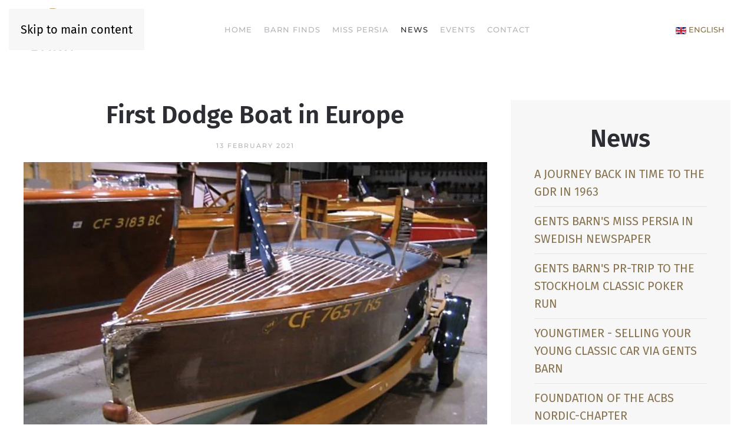

--- FILE ---
content_type: text/html; charset=utf-8
request_url: https://gentsbarn.com/en/news?view=article&id=97:first-dodge-boat-in-europe&catid=16
body_size: 7192
content:
<!DOCTYPE html>
<html lang="en-gb" dir="ltr">
    <head>
        <meta name="viewport" content="width=device-width, initial-scale=1">
        <link rel="icon" href="/images/gb_96.png" sizes="any">
                <link rel="apple-touch-icon" href="/images/gb_180.png">
        <meta charset="utf-8">
	<meta name="author" content="Matthias Murczak">
	<meta name="generator" content="Joomla! - Open Source Content Management">
	<title>First Dodge Boat in Europe</title>
	<link href="https://gentsbarn.com/de/?view=article&amp;id=36:erstes-dodge-boot-in-europa&amp;catid=10" rel="alternate" hreflang="de-DE">
	<link href="https://gentsbarn.com/en/news?view=article&amp;id=97:first-dodge-boat-in-europe&amp;catid=16" rel="alternate" hreflang="en-GB">
<link href="/media/vendor/joomla-custom-elements/css/joomla-alert.min.css?0.2.0" rel="stylesheet" />
	<link href="/media/system/css/joomla-fontawesome.min.css?4.5.20" rel="preload" as="style" onload="this.onload=null;this.rel='stylesheet'" />
	<link href="/templates/yootheme/css/theme.12.css?1767554855" rel="stylesheet" />
	<link href="/media/mod_languages/css/template.min.css?ff52205eea1d7a7e979b71b99060e1f3" rel="stylesheet" />
<script type="application/json" class="joomla-script-options new">{"joomla.jtext":{"ERROR":"Error","MESSAGE":"Message","NOTICE":"Notice","WARNING":"Warning","JCLOSE":"Close","JOK":"OK","JOPEN":"Open"},"system.paths":{"root":"","rootFull":"https:\/\/gentsbarn.com\/","base":"","baseFull":"https:\/\/gentsbarn.com\/"},"csrf.token":"733eca4f3e5c6aaf55ad9733bf2fc8c3"}</script>
	<script src="/media/system/js/core.min.js?37ffe4186289eba9c5df81bea44080aff77b9684"></script>
	<script src="/media/system/js/messages-es5.min.js?c29829fd2432533d05b15b771f86c6637708bd9d" nomodule defer></script>
	<script src="/media/system/js/messages.min.js?7f7aa28ac8e8d42145850e8b45b3bc82ff9a6411" type="module"></script>
	<script src="/templates/yootheme/packages/theme-cookie/app/cookie.min.js?4.5.20" defer></script>
	<script src="/templates/yootheme/vendor/assets/uikit/dist/js/uikit.min.js?4.5.20"></script>
	<script src="/templates/yootheme/vendor/assets/uikit/dist/js/uikit-icons-fuse.min.js?4.5.20"></script>
	<script src="/templates/yootheme/js/theme.js?4.5.20"></script>
	<script>window.yootheme ||= {}; var $theme = yootheme.theme = {"cookie":{"mode":"consent","template":"<div class=\"tm-cookie-banner uk-section uk-section-xsmall uk-section-muted uk-position-bottom uk-position-fixed\">\n        <div class=\"uk-container uk-container-expand uk-text-center\">\n\n            By using this website, you agree to the use of cookies as described in our Privacy Policy.\n                            <button type=\"button\" class=\"js-accept uk-button uk-button-primary uk-margin-small-left\" data-uk-toggle=\"target: !.uk-section; animation: true\">Ok<\/button>\n            \n                        <button type=\"button\" class=\"js-reject uk-button uk-button-secondary uk-margin-small-left\" data-uk-toggle=\"target: !.uk-section; animation: true\">No, Thanks<\/button>\n            \n        <\/div>\n    <\/div>","position":"bottom"},"i18n":{"close":{"label":"Close"},"totop":{"label":"Back to top"},"marker":{"label":"Open"},"navbarToggleIcon":{"label":"Open Menu"},"paginationPrevious":{"label":"Previous page"},"paginationNext":{"label":"Next Page"},"searchIcon":{"toggle":"Open Search","submit":"Submit Search"},"slider":{"next":"Next slide","previous":"Previous slide","slideX":"Slide %s","slideLabel":"%s of %s"},"slideshow":{"next":"Next slide","previous":"Previous slide","slideX":"Slide %s","slideLabel":"%s of %s"},"lightboxPanel":{"next":"Next slide","previous":"Previous slide","slideLabel":"%s of %s","close":"Close"}}};</script>
	<link href="https://gentsbarn.com/de/?view=article&amp;id=36:erstes-dodge-boot-in-europa&amp;catid=10" rel="alternate" hreflang="x-default">

    </head>
    <body class="">

        <div class="uk-hidden-visually uk-notification uk-notification-top-left uk-width-auto">
            <div class="uk-notification-message">
                <a href="#tm-main" class="uk-link-reset">Skip to main content</a>
            </div>
        </div>

        
        
        <div class="tm-page">

                        


<header class="tm-header-mobile uk-hidden@m">


    
        <div class="uk-navbar-container">

            <div class="uk-container uk-container-expand">
                <nav class="uk-navbar" uk-navbar="{&quot;align&quot;:&quot;left&quot;,&quot;container&quot;:&quot;.tm-header-mobile&quot;,&quot;boundary&quot;:&quot;.tm-header-mobile .uk-navbar-container&quot;}">

                                        <div class="uk-navbar-left ">

                        
                                                    <a uk-toggle href="#tm-dialog-mobile" class="uk-navbar-toggle">

        
        <div uk-navbar-toggle-icon></div>

        
    </a>
                        
                        
                    </div>
                    
                                        <div class="uk-navbar-center">

                                                    <a href="https://gentsbarn.com/en/" aria-label="Back to home" class="uk-logo uk-navbar-item">
    <img alt loading="eager" width="65px" height="47" src="/images/gentsbarn.svg"></a>
                        
                        
                    </div>
                    
                    
                </nav>
            </div>

        </div>

    



        <div id="tm-dialog-mobile" uk-offcanvas="container: true; overlay: true" mode="slide">
        <div class="uk-offcanvas-bar uk-flex uk-flex-column">

                        <button class="uk-offcanvas-close uk-close-large" type="button" uk-close uk-toggle="cls: uk-close-large; mode: media; media: @s"></button>
            
                        <div class="uk-margin-auto-bottom">
                
<div class="uk-grid uk-child-width-1-1" uk-grid>    <div>
<div class="uk-panel" id="module-115">

    
    
<ul class="uk-nav uk-nav-default">
    
	<li class="item-111"><a href="/en/">Home</a></li>
	<li class="item-112"><a href="/en/barn-finds">Barn Finds</a></li>
	<li class="item-113"><a href="/en/miss-persia-en">Miss Persia</a></li>
	<li class="item-115 uk-active"><a href="/en/news">News</a></li>
	<li class="item-125"><a href="/en/events-en">Events</a></li>
	<li class="item-114"><a href="/en/contact">Contact</a></li></ul>

</div>
</div>    <div>
<div class="uk-panel" id="module-116">

    
    
<div class="uk-panel mod-languages">

    
    
        <ul class="uk-subnav">
                                            <li >
                    <a style="display: flex !important;" href="/de/?view=article&amp;id=36:erstes-dodge-boot-in-europa&amp;catid=10">
                                                    <img title="Deutsch" src="/media/mod_languages/images/de_de.gif" alt="Deutsch">                                            </a>
                </li>
                                                            <li class="uk-active">
                    <a style="display: flex !important;" href="https://gentsbarn.com/en/news?view=article&id=97:first-dodge-boat-in-europe&catid=16">
                                                    <img title="English" src="/media/mod_languages/images/en_gb.gif" alt="English">                                            </a>
                </li>
                                    </ul>

    
    
</div>

</div>
</div></div>
            </div>
            
            
        </div>
    </div>
    
    
    

</header>




<header class="tm-header uk-visible@m">



    
        <div class="uk-navbar-container">

            <div class="uk-container uk-container-expand">
                <nav class="uk-navbar" uk-navbar="{&quot;align&quot;:&quot;left&quot;,&quot;container&quot;:&quot;.tm-header&quot;,&quot;boundary&quot;:&quot;.tm-header .uk-navbar-container&quot;}">

                                        <div class="uk-navbar-left ">

                                                    <a href="https://gentsbarn.com/en/" aria-label="Back to home" class="uk-logo uk-navbar-item">
    <img alt loading="eager" width="100px" height="73" src="/images/gentsbarn.svg"></a>
                        
                        
                        
                    </div>
                    
                                        <div class="uk-navbar-center">

                        
                                                    
<ul class="uk-navbar-nav" id="module-111">
    
	<li class="item-111"><a href="/en/">Home</a></li>
	<li class="item-112"><a href="/en/barn-finds">Barn Finds</a></li>
	<li class="item-113"><a href="/en/miss-persia-en">Miss Persia</a></li>
	<li class="item-115 uk-active"><a href="/en/news">News</a></li>
	<li class="item-125"><a href="/en/events-en">Events</a></li>
	<li class="item-114"><a href="/en/contact">Contact</a></li></ul>

                        
                    </div>
                    
                                        <div class="uk-navbar-right">

                        
                                                    
<div class="uk-navbar-item" id="module-110">

    
    
<div class="uk-panel mod-languages">

    
    
        <div class="uk-inline">

                                                                        <a tabindex="0">
                                            <img src="/media/mod_languages/images/en_gb.gif" alt="">                                        English                </a>
                            
            <div uk-dropdown="mode: click">
                <ul class="uk-nav uk-dropdown-nav">
                                                                    <li >
                            <a href="/de/?view=article&amp;id=36:erstes-dodge-boot-in-europa&amp;catid=10">
                                                                    <img src="/media/mod_languages/images/de_de.gif" alt="">                                                                Deutsch                            </a>
                        </li>
                                                                                            <li class="uk-active">
                            <a href="https://gentsbarn.com/en/news?view=article&id=97:first-dodge-boat-in-europe&catid=16">
                                                                    <img src="/media/mod_languages/images/en_gb.gif" alt="">                                                                English                            </a>
                        </li>
                                                            </ul>
            </div>

        </div>

    
    
</div>

</div>

                        
                    </div>
                    
                </nav>
            </div>

        </div>

    







</header>

            
            

            <main id="tm-main" >

                
                <div id="system-message-container" aria-live="polite"></div>

                <!-- Builder #template-IPoK6Bcy -->
<div class="uk-section-default uk-section">
    
        
        
        
            
                                <div class="uk-container">                
                    <div class="uk-grid tm-grid-expand uk-grid-margin" uk-grid>
<div class="uk-width-2-3@m">
    
        
            
            
            
                
                    
<h1 class="uk-text-center">        First Dodge Boat in Europe    </h1><div class="uk-panel uk-text-meta uk-margin uk-text-center">13 February 2021</div>
<div class="uk-margin uk-text-center">
        <picture>
<source type="image/webp" srcset="/templates/yootheme/cache/1d/erstes-dodge-boot-1d4debc0.webp 768w, /templates/yootheme/cache/5c/erstes-dodge-boot-5ce83908.webp 960w" sizes="(min-width: 960px) 960px">
<img src="/templates/yootheme/cache/dd/erstes-dodge-boot-dd8795aa.jpeg" width="960" height="640" class="el-image" alt loading="lazy">
</picture>    
    
</div><div class="uk-panel uk-margin"><p>We are so delighted that our new Dodge Boat, as far as we know the only one registered in Europe and one of the handful survivors worldwide, finally arrived! On its customised, wooden trailer made of white North-American ash its beautifully showing of its lines from 1930. Once built in what was the largest and most modern boat plant worldwide, today it’s nearly forgotten that the heir of the Dodge Brothers empire, Horace E. Dodge Jr., tried to establish his own empire in the boating industry. Thanks to the wonderful Breuner family, who owned and restored this beautiful boat, “Miss Tessa” is one of the new highlights here at Gents Barn.</p></div>
<nav class="uk-text-center">
    <ul class="uk-pagination uk-margin-remove-bottom uk-flex-center" uk-margin>
    
        
                        <li>
                            <a href="/en/news?view=article&amp;id=98:just-one-more&amp;catid=16"><span uk-pagination-previous></span> Prev</a>
            </li>

        
        
                        <li>
                            <a href="/en/news?view=article&amp;id=96:seltenes-dodge-boot-neu-im-gents-barn-portfolio&amp;catid=16">Next <span uk-pagination-next></span></a>
            </li>

        
    
    </ul>
</nav>
                
            
        
    
</div>
<div class="uk-grid-item-match uk-width-1-3@m">
        <div class="uk-tile-muted uk-tile  uk-tile-small">    
        
            
            
            
                
                    
<h1 class="uk-text-center">        News    </h1>
<div class="uk-margin">
    
        <div class="uk-grid uk-child-width-1-1 uk-child-width-1-1@m uk-grid-small uk-grid-divider uk-grid-match" uk-grid>                <div>
<div class="el-item uk-panel uk-margin-remove-first-child">
    
        
            
                
            
            
                                                
                
                    

        
                <h3 class="el-title uk-text-lead uk-margin-top uk-margin-remove-bottom">                        <a href="/en/news?view=article&amp;id=223&amp;catid=16">A journey back in time to the GDR in 1963</a>                    </h3>        
        
    
        
        
        
        
        

                
                
            
        
    
</div></div>
                <div>
<div class="el-item uk-panel uk-margin-remove-first-child">
    
        
            
                
            
            
                                                
                
                    

        
                <h3 class="el-title uk-text-lead uk-margin-top uk-margin-remove-bottom">                        <a href="/en/news?view=article&amp;id=221&amp;catid=16">Gents Barn's Miss Persia in Swedish Newspaper</a>                    </h3>        
        
    
        
        
        
        
        

                
                
            
        
    
</div></div>
                <div>
<div class="el-item uk-panel uk-margin-remove-first-child">
    
        
            
                
            
            
                                                
                
                    

        
                <h3 class="el-title uk-text-lead uk-margin-top uk-margin-remove-bottom">                        <a href="/en/news?view=article&amp;id=217&amp;catid=16">Gents Barn's PR-trip to the Stockholm Classic Poker Run</a>                    </h3>        
        
    
        
        
        
        
        

                
                
            
        
    
</div></div>
                <div>
<div class="el-item uk-panel uk-margin-remove-first-child">
    
        
            
                
            
            
                                                
                
                    

        
                <h3 class="el-title uk-text-lead uk-margin-top uk-margin-remove-bottom">                        <a href="/en/news?view=article&amp;id=213&amp;catid=16">Youngtimer - Selling your young classic car via Gents Barn</a>                    </h3>        
        
    
        
        
        
        
        

                
                
            
        
    
</div></div>
                <div>
<div class="el-item uk-panel uk-margin-remove-first-child">
    
        
            
                
            
            
                                                
                
                    

        
                <h3 class="el-title uk-text-lead uk-margin-top uk-margin-remove-bottom">                        <a href="/en/news?view=article&amp;id=207&amp;catid=16">Foundation of the ACBS Nordic-Chapter</a>                    </h3>        
        
    
        
        
        
        
        

                
                
            
        
    
</div></div>
                <div>
<div class="el-item uk-panel uk-margin-remove-first-child">
    
        
            
                
            
            
                                                
                
                    

        
                <h3 class="el-title uk-text-lead uk-margin-top uk-margin-remove-bottom">                        <a href="/en/news?view=article&amp;id=211&amp;catid=16">Offered from the private selection: 560 SEC</a>                    </h3>        
        
    
        
        
        
        
        

                
                
            
        
    
</div></div>
                <div>
<div class="el-item uk-panel uk-margin-remove-first-child">
    
        
            
                
            
            
                                                
                
                    

        
                <h3 class="el-title uk-text-lead uk-margin-top uk-margin-remove-bottom">                        <a href="/en/news?view=article&amp;id=199&amp;catid=16">The Swedish Motor Yacht Society</a>                    </h3>        
        
    
        
        
        
        
        

                
                
            
        
    
</div></div>
                <div>
<div class="el-item uk-panel uk-margin-remove-first-child">
    
        
            
                
            
            
                                                
                
                    

        
                <h3 class="el-title uk-text-lead uk-margin-top uk-margin-remove-bottom">                        <a href="/en/news?view=article&amp;id=197&amp;catid=16">Gents Barn wishes a happy New Year!</a>                    </h3>        
        
    
        
        
        
        
        

                
                
            
        
    
</div></div>
                <div>
<div class="el-item uk-panel uk-margin-remove-first-child">
    
        
            
                
            
            
                                                
                
                    

        
                <h3 class="el-title uk-text-lead uk-margin-top uk-margin-remove-bottom">                        <a href="/en/news?view=article&amp;id=193&amp;catid=16">Original classic car accessories - simply wonderful!</a>                    </h3>        
        
    
        
        
        
        
        

                
                
            
        
    
</div></div>
                <div>
<div class="el-item uk-panel uk-margin-remove-first-child">
    
        
            
                
            
            
                                                
                
                    

        
                <h3 class="el-title uk-text-lead uk-margin-top uk-margin-remove-bottom">                        <a href="/en/news?view=article&amp;id=191&amp;catid=16">Miss(ed in) Munich - a true barn find</a>                    </h3>        
        
    
        
        
        
        
        

                
                
            
        
    
</div></div>
                <div>
<div class="el-item uk-panel uk-margin-remove-first-child">
    
        
            
                
            
            
                                                
                
                    

        
                <h3 class="el-title uk-text-lead uk-margin-top uk-margin-remove-bottom">                        <a href="/en/news?view=article&amp;id=187&amp;catid=16">The Mercedes of a King - now for sale</a>                    </h3>        
        
    
        
        
        
        
        

                
                
            
        
    
</div></div>
                <div>
<div class="el-item uk-panel uk-margin-remove-first-child">
    
        
            
                
            
            
                                                
                
                    

        
                <h3 class="el-title uk-text-lead uk-margin-top uk-margin-remove-bottom">                        <a href="/en/news?view=article&amp;id=183&amp;catid=16">A little "Miss America" on her way to Germany</a>                    </h3>        
        
    
        
        
        
        
        

                
                
            
        
    
</div></div>
                <div>
<div class="el-item uk-panel uk-margin-remove-first-child">
    
        
            
                
            
            
                                                
                
                    

        
                <h3 class="el-title uk-text-lead uk-margin-top uk-margin-remove-bottom">                        <a href="/en/news?view=article&amp;id=181&amp;catid=16">When boats of the GDR appear like new</a>                    </h3>        
        
    
        
        
        
        
        

                
                
            
        
    
</div></div>
                <div>
<div class="el-item uk-panel uk-margin-remove-first-child">
    
        
            
                
            
            
                                                
                
                    

        
                <h3 class="el-title uk-text-lead uk-margin-top uk-margin-remove-bottom">                        <a href="/en/news?view=article&amp;id=179&amp;catid=16">Finding a favourite, classic car</a>                    </h3>        
        
    
        
        
        
        
        

                
                
            
        
    
</div></div>
                <div>
<div class="el-item uk-panel uk-margin-remove-first-child">
    
        
            
                
            
            
                                                
                
                    

        
                <h3 class="el-title uk-text-lead uk-margin-top uk-margin-remove-bottom">                        <a href="/en/news?view=article&amp;id=175&amp;catid=16">New Gents Barn CMS</a>                    </h3>        
        
    
        
        
        
        
        

                
                
            
        
    
</div></div>
                <div>
<div class="el-item uk-panel uk-margin-remove-first-child">
    
        
            
                
            
            
                                                
                
                    

        
                <h3 class="el-title uk-text-lead uk-margin-top uk-margin-remove-bottom">                        <a href="/en/news?view=article&amp;id=172&amp;catid=16">Gents Barn now member of Oldieboote Deutschland e.V.</a>                    </h3>        
        
    
        
        
        
        
        

                
                
            
        
    
</div></div>
                <div>
<div class="el-item uk-panel uk-margin-remove-first-child">
    
        
            
                
            
            
                                                
                
                    

        
                <h3 class="el-title uk-text-lead uk-margin-top uk-margin-remove-bottom">                        <a href="/en/news?view=article&amp;id=171&amp;catid=16">Miss Top of the Hill at the boat yard</a>                    </h3>        
        
    
        
        
        
        
        

                
                
            
        
    
</div></div>
                <div>
<div class="el-item uk-panel uk-margin-remove-first-child">
    
        
            
                
            
            
                                                
                
                    

        
                <h3 class="el-title uk-text-lead uk-margin-top uk-margin-remove-bottom">                        <a href="/en/news?view=article&amp;id=102&amp;catid=16">Gar Wood meets Dietrich</a>                    </h3>        
        
    
        
        
        
        
        

                
                
            
        
    
</div></div>
                <div>
<div class="el-item uk-panel uk-margin-remove-first-child">
    
        
            
                
            
            
                                                
                
                    

        
                <h3 class="el-title uk-text-lead uk-margin-top uk-margin-remove-bottom">                        <a href="/en/news?view=article&amp;id=101&amp;catid=16">4 tons of steel and wood!</a>                    </h3>        
        
    
        
        
        
        
        

                
                
            
        
    
</div></div>
                <div>
<div class="el-item uk-panel uk-margin-remove-first-child">
    
        
            
                
            
            
                                                
                
                    

        
                <h3 class="el-title uk-text-lead uk-margin-top uk-margin-remove-bottom">                        <a href="/en/news?view=article&amp;id=100&amp;catid=16">Summer, sunshine – coupes!</a>                    </h3>        
        
    
        
        
        
        
        

                
                
            
        
    
</div></div>
                <div>
<div class="el-item uk-panel uk-margin-remove-first-child">
    
        
            
                
            
            
                                                
                
                    

        
                <h3 class="el-title uk-text-lead uk-margin-top uk-margin-remove-bottom">                        <a href="/en/news?view=article&amp;id=99&amp;catid=16">Packard Marine Engine – finally here!</a>                    </h3>        
        
    
        
        
        
        
        

                
                
            
        
    
</div></div>
                <div>
<div class="el-item uk-panel uk-margin-remove-first-child">
    
        
            
                
            
            
                                                
                
                    

        
                <h3 class="el-title uk-text-lead uk-margin-top uk-margin-remove-bottom">                        <a href="/en/news?view=article&amp;id=98&amp;catid=16">Just one more …</a>                    </h3>        
        
    
        
        
        
        
        

                
                
            
        
    
</div></div>
                <div>
<div class="el-item uk-panel uk-margin-remove-first-child">
    
        
            
                
            
            
                                                
                
                    

        
                <h3 class="el-title uk-text-lead uk-margin-top uk-margin-remove-bottom">                        <a href="/en/news?view=article&amp;id=97&amp;catid=16">First Dodge Boat in Europe</a>                    </h3>        
        
    
        
        
        
        
        

                
                
            
        
    
</div></div>
                <div>
<div class="el-item uk-panel uk-margin-remove-first-child">
    
        
            
                
            
            
                                                
                
                    

        
                <h3 class="el-title uk-text-lead uk-margin-top uk-margin-remove-bottom">                        <a href="/en/news?view=article&amp;id=96&amp;catid=16">Seldom Dodge Boat now part of the Gents Barn-Collection</a>                    </h3>        
        
    
        
        
        
        
        

                
                
            
        
    
</div></div>
                <div>
<div class="el-item uk-panel uk-margin-remove-first-child">
    
        
            
                
            
            
                                                
                
                    

        
                <h3 class="el-title uk-text-lead uk-margin-top uk-margin-remove-bottom">                        <a href="/en/news?view=article&amp;id=95&amp;catid=16">First test of “Miss Persia”</a>                    </h3>        
        
    
        
        
        
        
        

                
                
            
        
    
</div></div>
                <div>
<div class="el-item uk-panel uk-margin-remove-first-child">
    
        
            
                
            
            
                                                
                
                    

        
                <h3 class="el-title uk-text-lead uk-margin-top uk-margin-remove-bottom">                        <a href="/en/news?view=article&amp;id=94&amp;catid=16">“Smitty traveling the US!”</a>                    </h3>        
        
    
        
        
        
        
        

                
                
            
        
    
</div></div>
                <div>
<div class="el-item uk-panel uk-margin-remove-first-child">
    
        
            
                
            
            
                                                
                
                    

        
                <h3 class="el-title uk-text-lead uk-margin-top uk-margin-remove-bottom">                        <a href="/en/news?view=article&amp;id=93&amp;catid=16">Season start with Gents Barn & Gents Barn Consulting</a>                    </h3>        
        
    
        
        
        
        
        

                
                
            
        
    
</div></div>
                <div>
<div class="el-item uk-panel uk-margin-remove-first-child">
    
        
            
                
            
            
                                                
                
                    

        
                <h3 class="el-title uk-text-lead uk-margin-top uk-margin-remove-bottom">                        <a href="/en/news?view=article&amp;id=92&amp;catid=16">Always a pleasure – Boot Düsseldorf fair 2020</a>                    </h3>        
        
    
        
        
        
        
        

                
                
            
        
    
</div></div>
                <div>
<div class="el-item uk-panel uk-margin-remove-first-child">
    
        
            
                
            
            
                                                
                
                    

        
                <h3 class="el-title uk-text-lead uk-margin-top uk-margin-remove-bottom">                        <a href="/en/news?view=article&amp;id=91&amp;catid=16">Gents Barn now a member of the Nordic Packard Owners Club</a>                    </h3>        
        
    
        
        
        
        
        

                
                
            
        
    
</div></div>
                <div>
<div class="el-item uk-panel uk-margin-remove-first-child">
    
        
            
                
            
            
                                                
                
                    

        
                <h3 class="el-title uk-text-lead uk-margin-top uk-margin-remove-bottom">                        <a href="/en/news?view=article&amp;id=90&amp;catid=16">Gents Barn featured in the new Girls & Legendary US-Cars Calendar</a>                    </h3>        
        
    
        
        
        
        
        

                
                
            
        
    
</div></div>
                <div>
<div class="el-item uk-panel uk-margin-remove-first-child">
    
        
            
                
            
            
                                                
                
                    

        
                <h3 class="el-title uk-text-lead uk-margin-top uk-margin-remove-bottom">                        <a href="/en/news?view=article&amp;id=89&amp;catid=16">Where is the end of the trailer…?</a>                    </h3>        
        
    
        
        
        
        
        

                
                
            
        
    
</div></div>
                <div>
<div class="el-item uk-panel uk-margin-remove-first-child">
    
        
            
                
            
            
                                                
                
                    

        
                <h3 class="el-title uk-text-lead uk-margin-top uk-margin-remove-bottom">                        <a href="/en/news?view=article&amp;id=88&amp;catid=16">Our move started! Be excited for our new home and office!</a>                    </h3>        
        
    
        
        
        
        
        

                
                
            
        
    
</div></div>
                <div>
<div class="el-item uk-panel uk-margin-remove-first-child">
    
        
            
                
            
            
                                                
                
                    

        
                <h3 class="el-title uk-text-lead uk-margin-top uk-margin-remove-bottom">                        <a href="/en/news?view=article&amp;id=87&amp;catid=16">Our Woodie – now a star in the US as well!</a>                    </h3>        
        
    
        
        
        
        
        

                
                
            
        
    
</div></div>
                <div>
<div class="el-item uk-panel uk-margin-remove-first-child">
    
        
            
                
            
            
                                                
                
                    

        
                <h3 class="el-title uk-text-lead uk-margin-top uk-margin-remove-bottom">                        <a href="/en/news?view=article&amp;id=86&amp;catid=16">Happy Easter with Easter eggs and stars</a>                    </h3>        
        
    
        
        
        
        
        

                
                
            
        
    
</div></div>
                <div>
<div class="el-item uk-panel uk-margin-remove-first-child">
    
        
            
                
            
            
                                                
                
                    

        
                <h3 class="el-title uk-text-lead uk-margin-top uk-margin-remove-bottom">                        <a href="/en/news?view=article&amp;id=85&amp;catid=16">Gar Wood Speedster in the spot light</a>                    </h3>        
        
    
        
        
        
        
        

                
                
            
        
    
</div></div>
                </div>
    
</div>
                
            
        
        </div>    
</div></div>
                                </div>                
            
        
    
</div>

                
            </main>

            <div id="module-113" class="builder"><!-- Builder #module-113 -->
<div class="uk-section-primary uk-section">
    
        
        
        
            
                                <div class="uk-container">                
                    <div class="uk-grid tm-grid-expand uk-grid-column-large uk-grid-margin" uk-grid>
<div class="uk-width-1-2@m">
    
        
            
            
            
                
                    
<h1 class="uk-h6 uk-heading-divider uk-text-center">        A Tribute to real Values    </h1><div class="uk-panel uk-text-small uk-margin"><p><span>The appreciation for quality, stylish design and authentic manufacturing are an attitude towards life. Just like the joy that comes from owning classic cars, acknowledging traditional craftsmanship, or collecting memorabilia from the past.</span></p></div>
<div class="uk-margin uk-text-left">
    
    
        
        
<a class="el-content uk-button uk-button-default" href="/en/about-us">
    
        about us    
    
</a>


        
    
    
</div>

                
            
        
    
</div>
<div class="uk-width-1-2@m">
    
        
            
            
            
                
                    
<h1 class="uk-h6 uk-heading-divider uk-text-center">        Memberships    </h1><div class="uk-panel uk-text-small uk-margin"><ul>
<li><a href="http://www.riva-club.de/" target="_blank" rel="noopener noreferrer">Riva Club Deutschland</a></li>
<li><a href="http://www.topolino-club-deutschland.de/" target="_blank" rel="noopener noreferrer">Topolino Club Deutschland</a></li>
<li><a href="http://www.mercedesclubs.de/" target="_blank" rel="noopener noreferrer">Verein der Heckflossenfreunde (VDH)</a><a href="http://www.mercedesclubs.de/" target="_blank" rel="noopener noreferrer"></a></li>
<li><a href="http://www.nationalwoodieclub.com/" target="_blank" rel="noopener noreferrer">National Woodie Club (NWC) USA</a></li>
<li><a href="http://www.townandcountrywoodies.com/" target="_blank" rel="noopener noreferrer">Town &amp; Country Chapter of the NWC</a></li>
<li><a href="http://www.acbs.org/" target="_blank" rel="noopener noreferrer">The Antique &amp; Classic Boat Society ACBS</a></li>
<li><a href="http://www.acbsnordic.com" target="_blank" rel="noopener noreferrer">Classic Boat Club of Northern Europe (ACBS Nordic)</a></li>
<li><a href="http://www.acbs-tahoe.org/" target="_blank" rel="noopener noreferrer">Northern California / Lake Tahoe Chapter of the ACBS</a></li>
<li><a href="https://www.oldieboote.de/" target="_blank" rel="noopener noreferrer">Oldieboote Deutschland e.V.</a></li>
<li><a href="http://www.chris-craft.org/" target="_blank" rel="noopener noreferrer">Chris Craft Antique Boat Club</a></li>
<li><a href="http://www.packard.dk/" target="_blank" rel="noopener noreferrer">Nordic Packard Owners Club</a></li>
<li><a href="http://www.PackardClub.org" target="_blank" rel="noopener">The Packard Club</a></li>
</ul></div>
                
            
        
    
</div></div><div class="uk-grid tm-grid-expand uk-child-width-1-1 uk-grid-margin">
<div class="uk-width-1-1">
    
        
            
            
            
                
                    <hr>
<div class="uk-text-center">
    <ul class="uk-margin-remove-bottom uk-subnav uk-flex-center" uk-margin>        <li class="el-item ">
    <a class="el-link" href="/en/about-us">About us</a></li>
        <li class="el-item ">
    <a class="el-link" href="/en/legal-notice">Legal notice</a></li>
        <li class="el-item ">
    <a class="el-link" href="/en/data-protection-and-privacy">Data Protection and Privacy</a></li>
        <li class="el-item ">
    <a class="el-link" href="/en/general-terms-and-conditions">General Terms and Conditions</a></li>
        </ul>
</div><div class="uk-panel uk-margin uk-text-center"><p>Copyright © 2026 Gents Barn</p></div>
                
            
        
    
</div></div>
                                </div>                
            
        
    
</div></div>

            
        </div>

        
        

    </body>
</html>
